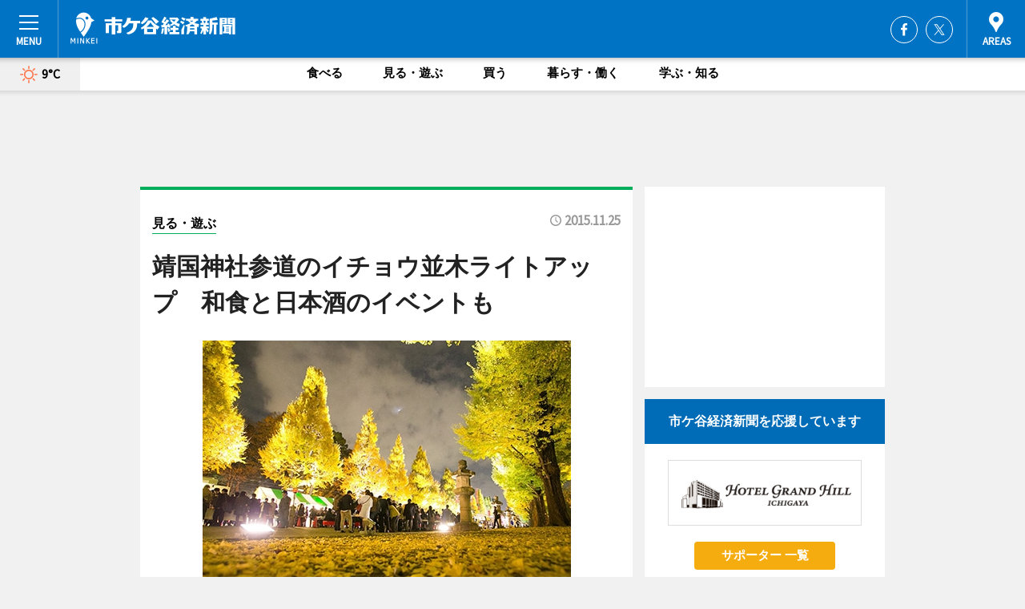

--- FILE ---
content_type: text/html; charset=utf-8
request_url: https://ichigaya.keizai.biz/headline/2276/
body_size: 65090
content:
<!DOCTYPE HTML>
<html>
<head>
<meta http-equiv="Content-Type" content="text/html; charset=utf-8">
<meta name="viewport" content="width=device-width,initial-scale=1,minimum-scale=1,maximum-scale=1,user-scalable=no">
<title>靖国神社参道のイチョウ並木ライトアップ　和食と日本酒のイベントも - 市ケ谷経済新聞</title>

<meta name="keywords" content="市ケ谷,カルチャー,ニュース,経済,情報">
<meta name="description" content="靖国神社（千代田区九段北3）では11月24日から12日間、｢イチョウのライトアップ｣を行っている。">
<meta property="fb:app_id" content="160522327446433">
<meta property="fb:admins" content="100001334499453">
<meta property="og:site_name" content="市ケ谷経済新聞">
<meta property="og:locale" content="ja_JP">
<meta property="og:type" content="article">
<meta name="twitter:card" content="summary_large_image">
<meta name="twitter:site" content="@minkei">
<meta property="og:title" content="靖国神社参道のイチョウ並木ライトアップ　和食と日本酒のイベントも">
<meta name="twitter:title" content="靖国神社参道のイチョウ並木ライトアップ　和食と日本酒のイベントも">
<link rel="canonical" href="https://ichigaya.keizai.biz/headline/2276/">
<meta property="og:url" content="https://ichigaya.keizai.biz/headline/2276/">
<meta name="twitter:url" content="https://ichigaya.keizai.biz/headline/2276/">
<meta property="og:description" content="靖国神社（千代田区九段北3）では11月24日から12日間、｢イチョウのライトアップ｣を行っている。">
<meta name="twitter:description" content="靖国神社（千代田区九段北3）では11月24日から12日間、｢イチョウのライトアップ｣を行っている。">
<meta property="og:image" content="https://images.keizai.biz/ichigaya_keizai/headline/1448423434_photo.jpg">
<meta name="twitter:image" content="https://images.keizai.biz/ichigaya_keizai/headline/1448423434_photo.jpg">
<link href="https://images.keizai.biz/favicon.ico" rel="shortcut icon">
<link href="https://ex.keizai.biz/common.8.3.0/css.1.0.6/common.min.css?1769753181" rel="stylesheet" type="text/css">
<link href="https://ex.keizai.biz/common.8.3.0/css.1.0.6/single.min.css?1769753181" rel="stylesheet" type="text/css">
<link href="https://ichigaya.keizai.biz/css/style.css" rel="stylesheet" type="text/css">
<link href="https://ex.keizai.biz/common.8.3.0/css.1.0.6/all.min.css" rel="stylesheet" type="text/css">
<link href="https://fonts.googleapis.com/css?family=Source+Sans+Pro" rel="stylesheet">
<link href="https://cdn.jsdelivr.net/npm/yakuhanjp@3.0.0/dist/css/yakuhanjp.min.css" rel=”preload” as="stylesheet" type="text/css">
<link href="https://ex.keizai.biz/common.8.3.0/css.1.0.6/print.min.css" media="print" rel="stylesheet" type="text/css">
<script>
var microadCompass = microadCompass || {};
microadCompass.queue = microadCompass.queue || [];
</script>
<script charset="UTF-8" src="//j.microad.net/js/compass.js" onload="new microadCompass.AdInitializer().initialize();" async></script>
<script type="text/javascript">
var PWT={};
var pbjs = pbjs || {};
pbjs.que = pbjs.que || [];
var googletag = googletag || {};
googletag.cmd = googletag.cmd || [];
var gptRan = false;
PWT.jsLoaded = function(){
    if(!location.hostname.match(/proxypy.org|printwhatyoulike.com/)){
        loadGPT();
    }
};
var loadGPT = function(){
    if (!gptRan) {
        gptRan = true;
        var gads = document.createElement('script');
        var useSSL = 'https:' == document.location.protocol;
        gads.src = (useSSL ? 'https:' : 'http:') + '//securepubads.g.doubleclick.net/tag/js/gpt.js';
        gads.async = true;
        var node = document.getElementsByTagName('script')[0];
        node.parentNode.insertBefore(gads, node);
        var pbjsEl = document.createElement("script");
        pbjsEl.type = "text/javascript";
        pbjsEl.src = "https://anymind360.com/js/2131/ats.js";
        var pbjsTargetEl = document.getElementsByTagName("head")[0];
        pbjsTargetEl.insertBefore(pbjsEl, pbjsTargetEl.firstChild);
    }
};
setTimeout(loadGPT, 500);
</script>
<script type="text/javascript">
(function() {
var purl = window.location.href;
var url = '//ads.pubmatic.com/AdServer/js/pwt/157255/3019';
var profileVersionId = '';
if(purl.indexOf('pwtv=')>0){
    var regexp = /pwtv=(.*?)(&|$)/g;
    var matches = regexp.exec(purl);
    if(matches.length >= 2 && matches[1].length > 0){
    profileVersionId = '/'+matches[1];
    }
}
var wtads = document.createElement('script');
wtads.async = true;
wtads.type = 'text/javascript';
wtads.src = url+profileVersionId+'/pwt.js';
var node = document.getElementsByTagName('script')[0];
node.parentNode.insertBefore(wtads, node);
})();
</script>
<script>
window.gamProcessed = false;
window.gamFailSafeTimeout = 5e3;
window.reqGam = function () {
    if (!window.gamProcessed) {
        window.gamProcessed = true;
        googletag.cmd.push(function () {
            googletag.pubads().refresh();
        });
    }
};
setTimeout(function () {
    window.reqGam();
}, window.gamFailSafeTimeout);
var googletag = googletag || {};
googletag.cmd = googletag.cmd || [];
googletag.cmd.push(function(){
let issp = false;
let hbSlots = new Array();
let amznSlots = new Array();
const ua = window.navigator.userAgent.toLowerCase();
if (ua.indexOf('iphone') > 0 || ua.indexOf('ipod') > 0 || ua.indexOf('android') > 0 && ua.indexOf('mobile') > 0) {
    issp = true;
}
if (issp === true) {
    amznSlots.push(googletag.defineSlot('/159334285/sp_ichigaya_header_1st', [[320, 100], [320, 50]], 'div-gpt-ad-1576055139196-0').addService(googletag.pubads()));
    hbSlots.push(googletag.defineSlot('/159334285/sp_ichigaya_list_1st', [[336, 280], [300, 250], [320, 100], [320, 50], [200, 200], 'fluid'], 'div-gpt-ad-1580717788210-0').addService(googletag.pubads()));
    hbSlots.push(googletag.defineSlot('/159334285/sp_ichigaya_inarticle', ['fluid', [300, 250], [336, 280], [320, 180], [1, 1]], 'div-gpt-ad-1576055195029-0').addService(googletag.pubads()));
    hbSlots.push(googletag.defineSlot('/159334285/sp_ichigaya_footer_1st', ['fluid', [300, 250], [336, 280], [320, 100], [320, 50], [200, 200]], 'div-gpt-ad-1576055033248-0').addService(googletag.pubads()));
    hbSlots.push(googletag.defineSlot('/159334285/sp_ichigaya_footer_2nd', [[300, 250], 'fluid', [336, 280], [320, 180], [320, 100], [320, 50], [200, 200]], 'div-gpt-ad-1576037774006-0').addService(googletag.pubads()));
    hbSlots.push(googletag.defineSlot('/159334285/sp_ichigaya_footer_3rd', [[300, 250], [336, 280], [320, 100], [320, 50], [200, 200], 'fluid'], 'div-gpt-ad-1576055085577-0').addService(googletag.pubads()));
    hbSlots.push(googletag.defineSlot('/159334285/sp_ichigaya_overlay', [320, 50], 'div-gpt-ad-1584427815478-0').addService(googletag.pubads()));
    hbSlots.push(googletag.defineSlot('/159334285/sp_ichigaya_infeed_1st', ['fluid', [320, 100], [300, 100]], 'div-gpt-ad-1580370696425-0').addService(googletag.pubads()));
    hbSlots.push(googletag.defineSlot('/159334285/sp_ichigaya_infeed_2st', [[300, 100], 'fluid', [320, 100]], 'div-gpt-ad-1580370846543-0').addService(googletag.pubads()));
    hbSlots.push(googletag.defineSlot('/159334285/sp_ichigaya_infeed_3rd', [[300, 100], 'fluid', [320, 100]], 'div-gpt-ad-1580370937978-0').addService(googletag.pubads()));
} else {
    amznSlots.push(googletag.defineSlot('/159334285/pc_ichigaya_header_1st', [[728, 90], [750, 100], [970, 90]], 'div-gpt-ad-1576054393576-0').addService(googletag.pubads()));
    amznSlots.push(googletag.defineSlot('/159334285/pc_ichigaya_right_1st', ['fluid', [300, 250]], 'div-gpt-ad-1576054711791-0').addService(googletag.pubads()));
    hbSlots.push(googletag.defineSlot('/159334285/pc_ichigaya_right_2nd', ['fluid', [300, 250], [200, 200]], 'div-gpt-ad-1576054772252-0').addService(googletag.pubads()));
    hbSlots.push(googletag.defineSlot('/159334285/pc_ichigaya_inarticle', ['fluid', [300, 250], [336, 280]], 'div-gpt-ad-1576054895453-0').addService(googletag.pubads()));
    hbSlots.push(googletag.defineSlot('/159334285/pc_ichigaya_right_3rd', [[300, 250], 'fluid', [300, 600], [160, 600], [200, 200]], 'div-gpt-ad-1576054833870-0').addService(googletag.pubads()));
    amznSlots.push(googletag.defineSlot('/159334285/pc_ichigaya_left_1st', ['fluid', [300, 250]], 'div-gpt-ad-1576037145616-0'). addService(googletag.pubads()));
    hbSlots.push(googletag.defineSlot('/159334285/pc_ichigaya_infeed_1st', ['fluid'], 'div-gpt-ad-1580370696425-0').addService(googletag.pubads()));
    hbSlots.push(googletag.defineSlot('/159334285/pc_ichigaya_infeed_2st', ['fluid'], 'div-gpt-ad-1580370846543-0').addService(googletag.pubads()));
    hbSlots.push(googletag.defineSlot('/159334285/pc_ichigaya_infeed_3rd', ['fluid'], 'div-gpt-ad-1580370937978-0').addService(googletag.pubads()));
}

const interstitialSlot = googletag.defineOutOfPageSlot('/159334285/ichigaya_interstitial', googletag.enums.OutOfPageFormat.INTERSTITIAL);
if (interstitialSlot) amznSlots.push(interstitialSlot.addService(googletag.pubads()));
if (!googletag.pubads().isInitialLoadDisabled()) {
    googletag.pubads().disableInitialLoad();
}
googletag.pubads().enableSingleRequest();
googletag.pubads().collapseEmptyDivs();
googletag.enableServices();
googletag.pubads().refresh(amznSlots);
googletag.pubads().addEventListener('slotRequested', function(event) {
var elemId = event.slot.getSlotElementId();
for (var i = 0; i < hbSlots.length; i++) {
    if (hbSlots[i].getSlotElementId() == elemId) {
        window.gamProcessed = true;
    }
}
});
});
</script>
<script async src="//pagead2.googlesyndication.com/pagead/js/adsbygoogle.js"></script>
<script src="https://cdn.gmossp-sp.jp/ads/receiver.js"></script>
<script type="text/javascript">
window._taboola = window._taboola || [];
_taboola.push({article:'auto'});
! function(e, f, u, i) {
if (!document.getElementById(i)) {
e.async = 1;
e.src = u;
e.id = i;
f.parentNode.insertBefore(e, f);
}
}(document.createElement('script'),
document.getElementsByTagName('script')[0],
'//cdn.taboola.com/libtrc/minkeijapan-network/loader.js',
'tb_loader_script');
if (window.performance && typeof window.performance.mark == 'function')
{window.performance.mark('tbl_ic');}
</script>
</head>
<body>

<div id="wrap">
<div id="header">
<div class="inner">
<div id="menuBtn"><span></span></div>
<h1 class="logo"><a href="https://ichigaya.keizai.biz/">市ケ谷経済新聞</a></h1>
<div id="areasBtn"><span></span></div>
<ul class="sns">
<li class="fb"><a href="https://www.facebook.com/ichigaya.keizai.biz" target="_blank">Facebook</a></li><li class="tw"><a href="https://twitter.com/ichigayakeizai" target="_blank">Twitter</a></li></ul>
</div>
</div>
<div id="gNavi">
<div id="weather"><a href="https://ichigaya.keizai.biz/weather/"><img src="https://images.keizai.biz/img/weather/100.svg" alt=""><span>9°C</span></a></div>
<div class="link">
<ul>
<li><a href="https://ichigaya.keizai.biz/gourmet/archives/1/">食べる</a></li>
<li><a href="https://ichigaya.keizai.biz/play/archives/1/">見る・遊ぶ</a></li>
<li><a href="https://ichigaya.keizai.biz/shopping/archives/1/">買う</a></li>
<li><a href="https://ichigaya.keizai.biz/life/archives/1/">暮らす・働く</a></li>
<li><a href="https://ichigaya.keizai.biz/study/archives/1/">学ぶ・知る</a></li>
</ul>
</div>
</div>
<div id="topBnr">
<script>
const spw = 430;
const hbnr = document.createElement('div');
const cbnr = document.createElement('div');
if (screen.width <= spw) {
    hbnr.classList.add("bnrW320");
    cbnr.setAttribute('id', 'div-gpt-ad-1576055139196-0');
} else {
    hbnr.classList.add("bnrWPC");
    cbnr.setAttribute('id', 'div-gpt-ad-1576054393576-0');
}
hbnr.appendChild(cbnr);
document.currentScript.parentNode.appendChild(hbnr);
if (screen.width <= spw) {
    googletag.cmd.push(function() { googletag.display('div-gpt-ad-1576055139196-0'); });
} else {
    googletag.cmd.push(function() { googletag.display('div-gpt-ad-1576054393576-0'); });
}
</script>
</div>

<div id="container">
<div class="contents" id="topBox">
<div class="box play">
<div class="ttl">
<span class="play"><a href="https://ichigaya.keizai.biz/play/archives/1/">見る・遊ぶ</a></span>
<time>2015.11.25</time>
<h1>靖国神社参道のイチョウ並木ライトアップ　和食と日本酒のイベントも</h1>
</div>
<div class="main">
<img src="https://images.keizai.biz/ichigaya_keizai/headline/1448423434_photo.jpg" alt="6年目を迎えるイチョウのライトアップ">
<h2>6年目を迎えるイチョウのライトアップ</h2>
</div>
<script>var _puri = "https://ichigaya.keizai.biz/headline/2276/";</script>
<div class="snsArea">
<ul>
<li class="fb"><a href="https://www.facebook.com/share.php?u=https://ichigaya.keizai.biz/headline/2276/" class="popup" target="_blank"></a><span id="fb_count"><p id="fb_count_num">0</p></span></li>
<li class="tw"><a href="https://twitter.com/intent/tweet?url=https://ichigaya.keizai.biz/headline/2276/&text=靖国神社参道のイチョウ並木ライトアップ　和食と日本酒のイベントも" class="popup" target="_blank"></a></li>
<li class="line"><a href="https://line.me/R/msg/text/?%E9%9D%96%E5%9B%BD%E7%A5%9E%E7%A4%BE%E5%8F%82%E9%81%93%E3%81%AE%E3%82%A4%E3%83%81%E3%83%A7%E3%82%A6%E4%B8%A6%E6%9C%A8%E3%83%A9%E3%82%A4%E3%83%88%E3%82%A2%E3%83%83%E3%83%97%E3%80%80%E5%92%8C%E9%A3%9F%E3%81%A8%E6%97%A5%E6%9C%AC%E9%85%92%E3%81%AE%E3%82%A4%E3%83%99%E3%83%B3%E3%83%88%E3%82%82%0d%0ahttps%3A%2F%2Fichigaya.keizai.biz%2Fheadline%2F2276%2F" class="popup" target="_blank"></a></li>
<li class="htn"><a href="http://b.hatena.ne.jp/entry/https://ichigaya.keizai.biz/headline/2276/" target="_blank"></a><span id="htn_count">&nbsp;</span></li>
</ul>
</div>
<div class="txt">
<div class="img">
<p>　靖国神社（千代田区九段北3）では11月24日から12日間、｢イチョウのライトアップ｣を行っている。開催時間は日没から21時まで。入場は無料。</p>
<div class="bnr">
<script>
const _bnr = document.createElement('div');
if (screen.width <= spw) {
  _bnr.setAttribute('id', 'div-gpt-ad-1576055195029-0');
} else {
  _bnr.setAttribute('id', 'div-gpt-ad-1576054895453-0');
}
document.currentScript.parentNode.appendChild(_bnr);
if (screen.width <= spw) {
  googletag.cmd.push(function() { googletag.display('div-gpt-ad-1576055195029-0'); });
} else {
  googletag.cmd.push(function() { googletag.display('div-gpt-ad-1576054895453-0'); });
}
</script>
<span>［広告］</span></div>
<p>　2010年に始まり6年目を迎える同イベント。イチョウ並木は参道の左右に34本あり、同神社の大鳥居から本殿まで500メートル続く。</p>
<p>　初日の同24日は、イチョウのライトアップ｢点灯式｣と｢鏡開き｣を参道中央の大村益次郎銅像前で実施。｢和食の日｣を記念した切手｢和の食文化シリーズ第1集｣のお披露目や、｢ミス日本酒｣によるステージも行われた。</p>
<p>　同神社ではイベントにあわせて28日まで、和食文化と日本酒を味わう｢黄葉見SAKE（こよみさけ）2015｣も開催している。全国250種類以上の日本酒飲み比べが屋外で楽しめる。開催時間は12時～21時。チケットは2,000円。</p>
<p>　関連イベントとして、「郷土に出会う 物産コーナー」を開設。千代田区の姉妹都市・秋田県南秋田郡五城目（ごじょうめ）町の「国産ラズベリー」加工品や、大阪観光局が今年12月に創設するご当地グルメ制度で第1号に内定している「お好みたい焼き」も東京初出店する。</p>
<p>　イベント詳細は「黄葉見SAKE2015」ウェブサイトで確認できる。　</p>
</div>
</div>
<ul class="btnList article">
<li class="send"><a href="https://ichigaya.keizai.biz/mapnews/2276/">地図を見る</a></li>
</ul>
</div>
<div class="box">
<ul class="thumb related">
<li class="gourmet">
<a href="http://ichigaya.keizai.biz/headline/2262/">
<div class="img"><img src="https://images.keizai.biz/ichigaya_keizai/thumbnail/1446617514_mini.jpg" alt=""></div>
<div class="relbox">
<span>食べる</span>
<h3>靖国神社で利き酒会 一都三県150種超の日本酒・焼酎・ビールが集結（市ケ谷経済新聞）</h3>
</div>
</a>
</li>
<li class="play">
<a href="http://ichigaya.keizai.biz/headline/2238/">
<div class="img"><img src="https://images.keizai.biz/ichigaya_keizai/thumbnail/1443073724_mini.jpg" alt=""></div>
<div class="relbox">
<span>見る・遊ぶ</span>
<h3>靖国神社が「みらいとてらす」初開催へ ライトアップやプロジェクションマッピングも（市ケ谷経済新聞）</h3>
</div>
</a>
</li>
</ul>
<ul class="thumb related nb">
<li>
<a href="http://ichigaya.keizai.biz/headline/2132/">
<div class="img"><img src="https://images.keizai.biz/ichigaya_keizai/thumbnail/1429099760_mini.jpg" alt=""></div>
<div class="relbox">
<h3>「千代田のさくらまつり」、10日間で110万人超 募金額も昨年比増に（市ケ谷経済新聞）</h3>
</div>
</a>
</li>
<li class="gourmet">
<a href="http://ichigaya.keizai.biz/headline/1986/">
<div class="img"><img src="https://images.keizai.biz/ichigaya_keizai/thumbnail/1411007697_mini.jpg" alt=""></div>
<div class="relbox">
<span>食べる</span>
<h3>靖国神社で「女性限定」日本酒試飲イベント－25蔵の日本酒飲み比べ（市ケ谷経済新聞）</h3>
</div>
</a>
</li>
</ul>
<ul class="thumb related nb">
<li class="link"><div class="sdbox"><a href="http://www.yasukuni.or.jp/" target="_blank" class="win">靖国神社</a></div></li>
</ul>
<ul class="snsList">
<li>
<a href="https://twitter.com/share" class="twitter-share-button popup" data-url="https://ichigaya.keizai.biz/headline/2276/" data-text="靖国神社参道のイチョウ並木ライトアップ　和食と日本酒のイベントも" data-lang="ja"></a><script>!function(d,s,id){var js,fjs=d.getElementsByTagName(s)[0],p='https';if(!d.getElementById(id)){js=d.createElement(s);js.id=id;js.src=p+'://platform.twitter.com/widgets.js';fjs.parentNode.insertBefore(js,fjs);}}(document, 'script', 'twitter-wjs');</script>
</li>
<li>
<div id="fb-root"></div>
<script async defer crossorigin="anonymous" src="https://connect.facebook.net/ja_JP/sdk.js#xfbml=1&version=v9.0&appId=160522327446433&autoLogAppEvents=1" nonce="mlP5kZZA"></script>
<div class="fb-share-button" data-href="https://ichigaya.keizai.biz/headline/2276/" data-layout="button_count" data-size="small"><a target="_blank" href="https://www.facebook.com/sharer/sharer.php?u=https%3A%2F%2Fichigaya.keizai.biz%2Fheadline%2F2276%2F&amp;src=sdkpreparse" class="fb-xfbml-parse-ignore">シェア</a></div>
</li>
<li>
<div class="line-it-button" data-lang="ja" data-type="share-a" data-url="https://ichigaya.keizai.biz/headline/2276/" style="display: none;"></div>
<script src="https://d.line-scdn.net/r/web/social-plugin/js/thirdparty/loader.min.js" async="async" defer="defer"></script>
</li>
<li>
<a href="http://b.hatena.ne.jp/entry/" class="hatena-bookmark-button" data-hatena-bookmark-layout="basic-label-counter" data-hatena-bookmark-lang="ja" data-hatena-bookmark-height="20" title="はてなブックマークに追加"><img src="https://b.st-hatena.com/images/entry-button/button-only@2x.png" alt="はてなブックマークに追加" width="20" height="20" style="border: none;" /></a><script type="text/javascript" src="https://b.st-hatena.com/js/bookmark_button.js" charset="utf-8" async="async"></script>
</li>
</ul>
<div class="pager">
<ul>
<li class="prev"><a href="https://ichigaya.keizai.biz/headline/2275/"><span>前の記事</span></a></li><li class="next"><a href="https://ichigaya.keizai.biz/headline/2277/"><span>次の記事</span></a></li></ul>
</div>
</div>
</div>
<div class="box" style="text-align: center;">
<div id="middleBnr" class="box bnr">
<script>
if (screen.width <= spw) {
    const _cMiddleBnr = document.createElement('div');
    _cMiddleBnr.setAttribute('id', 'div-gpt-ad-1580717788210-0');
    document.currentScript.parentNode.appendChild(_cMiddleBnr);
    googletag.cmd.push(function() { googletag.display('div-gpt-ad-1580717788210-0'); });
}
</script>

</div>
</div>
<div id="info">
<div id="category">

<div class="box latestnews">
<div class="ttl"><h2>最新ニュース</h2></div>
<div class="thumbA">
<a href="https://ichigaya.keizai.biz/headline/3844/">
<div class="img">
<img src="https://images.keizai.biz/ichigaya_keizai/headline/1769571921_photo.jpg" alt="">
</div>
<span>買う</span>
<h3>四谷に書店「ヨツヤ ブックス」　出版社直営、イベント開催も</h3>
<p>四谷に書店「YOTSUYA BOOKS（ヨツヤブックス）」（新宿区四谷2）がオープンして、2月1日で3カ月がたつ。</p>
</a>
</div>
<ul class="thumbC">
<li>
<a href="https://ichigaya.keizai.biz/headline/3843/">
<div class="img">
<img src="https://images.keizai.biz/ichigaya_keizai/thumbnail/1768982769_mini.jpg" alt="">
</div>
<div class="block">
<span>食べる</span><h3>神楽坂にカフェバー「トマト」　料理とスイーツで「まちのリビング」目指す</h3>
</div>
</a>
</li>
<li>
<a href="https://ichigaya.keizai.biz/headline/3842/">
<div class="img">
<img src="https://images.keizai.biz/ichigaya_keizai/thumbnail/1768787518_mini.jpg" alt="">
</div>
<div class="block">
<span>食べる</span><h3>四谷・荒木町にすし店「乙巳」　瀬戸内の食材使いおまかせ提供</h3>
</div>
</a>
</li>
<li>
<a href="https://ichigaya.keizai.biz/headline/3841/">
<div class="img">
<img src="https://images.keizai.biz/ichigaya_keizai/thumbnail/1768372963_mini.jpg" alt="">
</div>
<div class="block">
<span>食べる</span><h3>荒木町の青森PR居酒屋「りんごの花」が15周年　節目の企画も</h3>
</div>
</a>
</li>
<li>
<a href="https://ichigaya.keizai.biz/headline/3840/">
<div class="img">
<img src="https://images.keizai.biz/ichigaya_keizai/thumbnail/1768130853_mini.jpg" alt="">
</div>
<div class="block">
<span>食べる</span><h3>九段下に創作料理店「セト」　20代店主がジャンルレスな料理を探求</h3>
</div>
</a>
</li>
<li>
<a href="https://ichigaya.keizai.biz/headline/3839/">
<div class="img">
<img src="https://images.keizai.biz/ichigaya_keizai/thumbnail/1767790156_mini.jpg" alt="">
</div>
<div class="block">
<span>食べる</span><h3>ホテルメトロポリタン エドモントに「フォーグレイン」　14年ぶりにフレンチ復活</h3>
</div>
</a>
</li>
<li id="_ads">
<div id='div-gpt-ad-1580370696425-0'>
<script>
googletag.cmd.push(function() { googletag.display('div-gpt-ad-1580370696425-0'); });
</script>
</div>
</li>

</ul>
<div class="more"><a href="https://ichigaya.keizai.biz/headline/archives/1/"><span>もっと見る</span></a></div>
</div>
<div class="box">
<div id="taboola-below-article-thumbnails"></div>
<script type="text/javascript">
window._taboola = window._taboola || [];
_taboola.push({
mode: 'thumbnails-a',
container: 'taboola-below-article-thumbnails',
placement: 'Below Article Thumbnails',
target_type: 'mix'
});
</script>
</div>
<div class="box study">
<div class="ttl"><h2>学ぶ・知る</h2></div>
<div class="thumbA">
<a href="https://ichigaya.keizai.biz/headline/3844/">
<div class="img"><img class="lazy" src="https://images.keizai.biz/img/extras/noimage.png" data-src="https://images.keizai.biz/ichigaya_keizai/headline/1769571921_photo.jpg" alt=""></div>
<span>学ぶ・知る</span>
<h3>四谷に書店「ヨツヤ ブックス」　出版社直営、イベント開催も</h3>
<p>四谷に書店「YOTSUYA BOOKS（ヨツヤブックス）」（新宿区四谷2）がオープンして、2月1日で3カ月がたつ。</p>
</a>
</div>
<ul class="thumbC">
<li>
<a href="https://ichigaya.keizai.biz/headline/3824/">
<div class="img"><img class="lazy" src="https://images.keizai.biz/img/extras/noimage.png" data-src="https://images.keizai.biz/ichigaya_keizai/headline/1763720525.jpg" alt=""></div>
<div class="block">
<span>学ぶ・知る</span>
<h3>タワー飯田橋通りで初の地域共創イベント　広場などの公共空間活用</h3>
</div>
</a>
</li>
<li>
<a href="https://ichigaya.keizai.biz/headline/3816/">
<div class="img"><img class="lazy" src="https://images.keizai.biz/img/extras/noimage.png" data-src="https://images.keizai.biz/ichigaya_keizai/headline/1761900212.jpg" alt=""></div>
<div class="block">
<span>学ぶ・知る</span>
<h3>飯田橋で初の「千代田区小学生駅伝大会」　既存の小・中学生大会を刷新</h3>
</div>
</a>
</li>
<li>
<a href="https://ichigaya.keizai.biz/headline/3814/">
<div class="img"><img class="lazy" src="https://images.keizai.biz/img/extras/noimage.png" data-src="https://images.keizai.biz/ichigaya_keizai/headline/1761395238.jpg" alt=""></div>
<div class="block">
<span>学ぶ・知る</span>
<h3>神楽坂に和紅茶専門店「カグワ」　全国の和紅茶を飲み比べ</h3>
</div>
</a>
</li>
<li id="_ads15">
<div id='div-gpt-ad-1580370846543-0'>
<script>
googletag.cmd.push(function() { googletag.display('div-gpt-ad-1580370846543-0'); });
</script>
</div>
</li>

</ul>
<div class="more"><a href="https://ichigaya.keizai.biz/study/archives/1/"><span>もっと見る</span></a></div>
</div>
<script>
if (screen.width <= spw) {
    const _bnr = document.createElement('div');
    const _cbnr = document.createElement('div');
    _bnr.classList.add('box', 'oauth', 'sp');
    _cbnr.setAttribute('id', 'div-gpt-ad-1580370696425-0');
    _bnr.appendChild(_cbnr);
    document.currentScript.parentNode.appendChild(_bnr);
    googletag.cmd.push(function() { googletag.display('div-gpt-ad-1580370696425-0'); });
}
</script>
<div class="box life">
<div class="ttl"><h2>暮らす・働く</h2></div>
<div class="thumbA">
<a href="https://ichigaya.keizai.biz/headline/3844/">
<div class="img"><img class="lazy" src="https://images.keizai.biz/img/extras/noimage.png" data-src="https://images.keizai.biz/ichigaya_keizai/headline/1769571921_photo.jpg" alt=""></div>
<span>暮らす・働く</span>
<h3>四谷に書店「ヨツヤ ブックス」　出版社直営、イベント開催も</h3>
<p>四谷に書店「YOTSUYA BOOKS（ヨツヤブックス）」（新宿区四谷2）がオープンして、2月1日で3カ月がたつ。</p>
</a>
</div>
<ul class="thumbC">
<li>
<a href="https://ichigaya.keizai.biz/headline/3833/">
<div class="img"><img class="lazy" src="https://images.keizai.biz/img/extras/noimage.png" data-src="https://images.keizai.biz/ichigaya_keizai/headline/1765947930.jpg" alt=""></div>
<div class="block">
<span>暮らす・働く</span>
<h3>高松発のバッグブランド「カワニシカバン」、神楽坂に初の常設店舗</h3>
</div>
</a>
</li>
<li>
<a href="https://ichigaya.keizai.biz/headline/3831/">
<div class="img"><img class="lazy" src="https://images.keizai.biz/img/extras/noimage.png" data-src="https://images.keizai.biz/ichigaya_keizai/headline/1765468592.jpg" alt=""></div>
<div class="block">
<span>暮らす・働く</span>
<h3>市経・年間PV1位は神楽坂の生ドーナツ専門店「ウィーラブ ドーナツ」</h3>
</div>
</a>
</li>
<li>
<a href="https://ichigaya.keizai.biz/headline/3824/">
<div class="img"><img class="lazy" src="https://images.keizai.biz/img/extras/noimage.png" data-src="https://images.keizai.biz/ichigaya_keizai/headline/1763720525.jpg" alt=""></div>
<div class="block">
<span>暮らす・働く</span>
<h3>タワー飯田橋通りで初の地域共創イベント　広場などの公共空間活用</h3>
</div>
</a>
</li>
<li id="_ads25">
<div id='div-gpt-ad-1580370937978-0'>
<script>
googletag.cmd.push(function() { googletag.display('div-gpt-ad-1580370937978-0'); });
</script>
</div>
</li>

</ul>
<div class="more"><a href="https://ichigaya.keizai.biz/life/archives/1/"><span>もっと見る</span></a></div>
</div>
<script>
if (screen.width <= spw) {
    const _bnr = document.createElement('div');
    const _cbnr = document.createElement('div');
    _bnr.classList.add('rb', 'sp');
    _cbnr.setAttribute('id', 'div-gpt-ad-1576037774006-0');
    _bnr.appendChild(_cbnr);
    document.currentScript.parentNode.appendChild(_bnr);
    googletag.cmd.push(function() { googletag.display('div-gpt-ad-1576037774006-0'); });
}
</script>
<div class="box shopping">
<div class="ttl"><h2>買う</h2></div>
<div class="thumbA">
<a href="https://ichigaya.keizai.biz/headline/3844/">
<div class="img"><img class="lazy" src="https://images.keizai.biz/img/extras/noimage.png" data-src="https://images.keizai.biz/ichigaya_keizai/headline/1769571921_photo.jpg" alt=""></div>
<span>買う</span>
<h3>四谷に書店「ヨツヤ ブックス」　出版社直営、イベント開催も</h3>
<p>四谷に書店「YOTSUYA BOOKS（ヨツヤブックス）」（新宿区四谷2）がオープンして、2月1日で3カ月がたつ。</p>
</a>
</div>
<ul class="thumbC">
<li>
<a href="https://ichigaya.keizai.biz/headline/3833/">
<div class="img"><img class="lazy" src="https://images.keizai.biz/img/extras/noimage.png" data-src="https://images.keizai.biz/ichigaya_keizai/headline/1765947930.jpg" alt=""></div>
<div class="block">
<span>買う</span>
<h3>高松発のバッグブランド「カワニシカバン」、神楽坂に初の常設店舗</h3>
</div>
</a>
</li>
<li>
<a href="https://ichigaya.keizai.biz/headline/3832/">
<div class="img"><img class="lazy" src="https://images.keizai.biz/img/extras/noimage.png" data-src="https://images.keizai.biz/ichigaya_keizai/headline/1765725273.jpg" alt=""></div>
<div class="block">
<span>買う</span>
<h3>神楽坂に焼き菓子店「アビカジョ・バタースタジオ」　北海道産の乳製品使う</h3>
</div>
</a>
</li>
<li>
<a href="https://ichigaya.keizai.biz/headline/3811/">
<div class="img"><img class="lazy" src="https://images.keizai.biz/img/extras/noimage.png" data-src="https://images.keizai.biz/ichigaya_keizai/headline/1760430228.jpg" alt=""></div>
<div class="block">
<span>買う</span>
<h3>四谷に抹茶ドリンクスタンド「抹茶＆」　抹茶と発酵文化を融合</h3>
</div>
</a>
</li>
<li>
<a href="https://ichigaya.keizai.biz/headline/3801/">
<div class="img"><img class="lazy" src="https://images.keizai.biz/img/extras/noimage.png" data-src="https://images.keizai.biz/ichigaya_keizai/headline/1757397626.jpg" alt=""></div>
<div class="block">
<span>買う</span>
<h3>九段南にカフェバー「成」　和の要素取り入れ、店主ゆかりの鶏飯も</h3>
</div>
</a>
</li>

</ul>
<div class="more"><a href="https://ichigaya.keizai.biz/shopping/archives/1/"><span>もっと見る</span></a></div>
</div>
<script>
if (screen.width <= spw) {
    const _bnr = document.createElement('div');
    const _cbnr = document.createElement('div');
    _bnr.classList.add('rb', 'sp', 'thd');
    _cbnr.setAttribute('id', 'div-gpt-ad-1576055085577-0');
    _bnr.appendChild(_cbnr);
    document.currentScript.parentNode.appendChild(_bnr);
    googletag.cmd.push(function() { googletag.display('div-gpt-ad-1576055085577-0'); });
}
</script>
<div class="box gourmet hdSP">
<div class="ttl"><h2>食べる</h2></div>
<div class="thumbA">
<a href="https://ichigaya.keizai.biz/headline/3843/">
<div class="img"><img class="lazy" src="https://images.keizai.biz/img/extras/noimage.png" data-src="https://images.keizai.biz/ichigaya_keizai/headline/1768982769_photo.jpg" alt=""></div>
<span>食べる</span>
<h3>神楽坂にカフェバー「トマト」　料理とスイーツで「まちのリビング」目指す</h3>
<p>カフェバー「Cafe tomato（カフェ トマト）」（新宿区矢来町、TEL 03-6265-3884）が1月5日、神楽坂にオープンした。</p>
</a>
</div>
<ul class="thumbC">
<li>
<a href="https://ichigaya.keizai.biz/headline/3842/">
<div class="img"><img class="lazy" src="https://images.keizai.biz/img/extras/noimage.png" data-src="https://images.keizai.biz/ichigaya_keizai/headline/1768787518.jpg" alt=""></div>
<div class="block">
<span>食べる</span>
<h3>四谷・荒木町にすし店「乙巳」　瀬戸内の食材使いおまかせ提供</h3>
</div>
</a>
</li>
<li>
<a href="https://ichigaya.keizai.biz/headline/3841/">
<div class="img"><img class="lazy" src="https://images.keizai.biz/img/extras/noimage.png" data-src="https://images.keizai.biz/ichigaya_keizai/headline/1768372963.jpg" alt=""></div>
<div class="block">
<span>食べる</span>
<h3>荒木町の青森PR居酒屋「りんごの花」が15周年　節目の企画も</h3>
</div>
</a>
</li>
<li>
<a href="https://ichigaya.keizai.biz/headline/3840/">
<div class="img"><img class="lazy" src="https://images.keizai.biz/img/extras/noimage.png" data-src="https://images.keizai.biz/ichigaya_keizai/headline/1768130853.jpg" alt=""></div>
<div class="block">
<span>食べる</span>
<h3>九段下に創作料理店「セト」　20代店主がジャンルレスな料理を探求</h3>
</div>
</a>
</li>
<li>
<a href="https://ichigaya.keizai.biz/headline/3839/">
<div class="img"><img class="lazy" src="https://images.keizai.biz/img/extras/noimage.png" data-src="https://images.keizai.biz/ichigaya_keizai/headline/1767790156.jpg" alt=""></div>
<div class="block">
<span>食べる</span>
<h3>ホテルメトロポリタン エドモントに「フォーグレイン」　14年ぶりにフレンチ復活</h3>
</div>
</a>
</li>

</ul>
<div class="more"><a href="https://ichigaya.keizai.biz/gourmet/archives/1/"><span>もっと見る</span></a></div>
</div>
<div class="box play hdSP">
<div class="ttl"><h2>見る・遊ぶ</h2></div>
<div class="thumbA">
<a href="https://ichigaya.keizai.biz/headline/3824/">
<div class="img"><img class="lazy" src="https://images.keizai.biz/img/extras/noimage.png" data-src="https://images.keizai.biz/ichigaya_keizai/headline/1763720525_photo.jpg" alt=""></div>
<span>見る・遊ぶ</span>
<h3>タワー飯田橋通りで初の地域共創イベント　広場などの公共空間活用</h3>
<p>飯田橋エリアで11月21日、「タワー飯田橋通りウォーカブルプロジェクト」が開催された。</p>
</a>
</div>
<ul class="thumbC">
<li>
<a href="https://ichigaya.keizai.biz/headline/3817/">
<div class="img"><img class="lazy" src="https://images.keizai.biz/img/extras/noimage.png" data-src="https://images.keizai.biz/ichigaya_keizai/headline/1762309770.jpg" alt=""></div>
<div class="block">
<span>見る・遊ぶ</span>
<h3>神楽坂に生ドーナツ専門店「ウィーラブ ドーナツ」　都内2号店、国内産小麦使う</h3>
</div>
</a>
</li>
<li>
<a href="https://ichigaya.keizai.biz/headline/3818/">
<div class="img"><img class="lazy" src="https://images.keizai.biz/img/extras/noimage.png" data-src="https://images.keizai.biz/ichigaya_keizai/headline/1762419055.jpg" alt=""></div>
<div class="block">
<span>見る・遊ぶ</span>
<h3>牛込神楽坂にタコス料理店「タコフェリス」　本場の味に加えオリジナルも</h3>
</div>
</a>
</li>
<li>
<a href="https://ichigaya.keizai.biz/headline/3815/">
<div class="img"><img class="lazy" src="https://images.keizai.biz/img/extras/noimage.png" data-src="https://images.keizai.biz/ichigaya_keizai/headline/1761634642.jpg" alt=""></div>
<div class="block">
<span>見る・遊ぶ</span>
<h3>筑土テラスで地域交流イベント「バザー＆マルシェ」</h3>
</div>
</a>
</li>
<li>
<a href="https://ichigaya.keizai.biz/headline/3810/">
<div class="img"><img class="lazy" src="https://images.keizai.biz/img/extras/noimage.png" data-src="https://images.keizai.biz/ichigaya_keizai/headline/1759901112.jpg" alt=""></div>
<div class="block">
<span>見る・遊ぶ</span>
<h3>大妻女子大で「大妻祭」　和紙ワークショップや子ども服交換会も</h3>
</div>
</a>
</li>
</ul>
<div class="more"><a href="https://ichigaya.keizai.biz/play/archives/1/"><span>もっと見る</span></a></div>
</div>
</div>
<div id="sideCategory">
<div class="side">
<div class="box news">
<div class="ttl"><h3>みん経トピックス</h3></div>
<ul>
<li><a href="http://morioka.keizai.biz/headline/4446/"><h4>盛岡で祈りの灯火の準備進む　経験や思いを未来へつなげて</h4><small>盛岡経済新聞</small></a></li>
<li><a href="http://iida.keizai.biz/headline/1575/"><h4>飯田・龍江小で「市田柿」の食育事業　飯田下伊那の特産について学ぶ</h4><small>飯田経済新聞</small></a></li>
<li><a href="http://tottori.keizai.biz/headline/359/"><h4>鳥取・わらべ館で「鉄道の世界へようこそ」　車両解説や各種体験も</h4><small>鳥取経済新聞</small></a></li>
<li><a href="http://daisen.keizai.biz/headline/269/"><h4>大曲に「ユナイテッドグリル」　キッチンカー事故を乗り越え初の実店舗</h4><small>大仙経済新聞</small></a></li>
<li><a href="http://osakabay.keizai.biz/headline/1429/"><h4>大阪エヴェッサが強豪・アルバルク東京相手にホーム戦　悔しくも連敗</h4><small>大阪ベイ経済新聞</small></a></li>
</ul>
</div>
<div class="box news release_list">
<div class="ttl"><h3>プレスリリース</h3></div>
<ul>
<li>
<a href="https://ichigaya.keizai.biz/release/527253/">
<h3>和のエッセンスを効かせたいちごたっぷりの桃色スイーツが勢揃い！『春爛漫いちごスイーツパレット』新登場</h3>
</a>
</li>
<li>
<a href="https://ichigaya.keizai.biz/release/527258/">
<h3>農業・観光・企業変革から地方経済成長を目指す「株式会社SHONAI」へリード投資家として5億円出資</h3>
</a>
</li>
<li>
<a href="https://ichigaya.keizai.biz/release/527257/">
<h3>宇宙衛星データ活用へ「チームSpace Data Lab」を結成。「自治体のための衛星データ活用・はじめの一歩セミナー」開催決定</h3>
</a>
</li>
</ul>
<div class="more"><a href="https://ichigaya.keizai.biz/release/archives/1/"><span>もっと見る</span></a></div>
</div>

<script>
if (screen.width > spw) {
    const _middleBnr = document.createElement('div');
    const _cMiddleBnr = document.createElement('div');
    _middleBnr.classList.add('box', 'rec');
    _cMiddleBnr.setAttribute('id', 'div-gpt-ad-1576037145616-0');
    _middleBnr.appendChild(_cMiddleBnr);
    document.currentScript.parentNode.appendChild(_middleBnr);
    googletag.cmd.push(function() { googletag.display('div-gpt-ad-1576037145616-0'); });
}
</script>
<script async src="https://yads.c.yimg.jp/js/yads-async.js"></script>
<div class="box yads">
<div id="yad"></div>
<script>
window.YJ_YADS = window.YJ_YADS || { tasks: [] };
if (screen.width <= 750) {
    _yads_ad_ds = '46046_265960';
} else {
    _yads_ad_ds = '12295_268899';
}
window.YJ_YADS.tasks.push({
    yads_ad_ds : _yads_ad_ds,
    yads_parent_element : 'yad'
});
</script>
</div>
</div>
</div>
</div>
<div id="side">
<div class="side top">

<script>
const _recBnr = document.createElement('div');
if (screen.width > spw) {
    const _recCbnr = document.createElement('div');
    _recBnr.setAttribute('id', 'recBanner');
    _recBnr.classList.add('box');
    _recBnr.style.marginTop = '0';
    _recBnr.style.height = '250px';
    _recCbnr.style.height = '250px';
    _recCbnr.setAttribute('id', 'div-gpt-ad-1576054711791-0');
    _recBnr.appendChild(_recCbnr);
    document.currentScript.parentNode.appendChild(_recBnr);
    googletag.cmd.push(function() { googletag.display('div-gpt-ad-1576054711791-0'); });
} else {
    _recBnr.style.marginTop = '-15px';
    document.currentScript.parentNode.appendChild(_recBnr);
}
</script>
<div class="box tab">
<div id="sponsorsLink">
<h4>市ケ谷経済新聞を応援しています</h4>
<a href="https://www.ghi.gr.jp/?utm_source=news&utm_medium=display&utm_campaign=1&utm_content=ichigayanews202306" target="_blank">
<img src="https://ichigaya.keizai.biz/img/supporters/ghi.jpg">
</a>
<ul class="btnList">
<li class="send"><button onclick="location.href='https://ichigaya.keizai.biz/supporters.html'">サポーター 一覧</button></li>
</ul>
</div>
</div>


<div class="box thumb company">
<ul>
<li>
<a href="https://moguharu.jp/" target="_blank"><div class="img"><img src="https://ichigaya.keizai.biz/img/banners/1733915416.jpg" width="80" height="80" alt="">
</div>
<div class="sdbox">
<h4>モグハルオフィシャル<br />
▼▼▼みてね~▼▼▼<br />
 ＼ 公式Webサイト ／</h4>
</div>
</a>
</li>
</ul>
</div>



<div class="box partner">
<a href="https://www.jrc.or.jp/contribute/help/20240104/" target="_blank"><img src="https://images.keizai.biz/img/banners/2024_noto_banner.png" width="300" height="55" alt="離れていても、できること。">
</a>
</div>

<div class="box thumb rank">
<div class="ttl"><h3>アクセスランキング</h3></div>
<ul>
<li class="shopping">
<a href="https://ichigaya.keizai.biz/headline/3844/">
<div class="img"><img src="https://images.keizai.biz/ichigaya_keizai/headline/1769571921.jpg" alt=""></div>
<div class="sdbox">
<h4>四谷に書店「ヨツヤ ブックス」　出版社直営、イベント開催も</h4>
</div>
</a>
</li>
<li class="gourmet">
<a href="https://ichigaya.keizai.biz/headline/3017/">
<div class="img"><img src="https://images.keizai.biz/ichigaya_keizai/headline/1599211486.jpg" alt=""></div>
<div class="sdbox">
<h4>神楽坂・まるフェにタコスバー「タコファントム」　9月のみ日曜限定営業</h4>
</div>
</a>
</li>
<li class="gourmet">
<a href="https://ichigaya.keizai.biz/headline/3843/">
<div class="img"><img src="https://images.keizai.biz/ichigaya_keizai/headline/1768982769.jpg" alt=""></div>
<div class="sdbox">
<h4>神楽坂にカフェバー「トマト」　料理とスイーツで「まちのリビング」目指す</h4>
</div>
</a>
</li>
<li class="gourmet">
<a href="https://ichigaya.keizai.biz/headline/3064/">
<div class="img"><img src="https://images.keizai.biz/ichigaya_keizai/headline/1608256757.jpg" alt=""></div>
<div class="sdbox">
<h4>神楽坂に「炊き肉名人 和牛まる」　炊き肉料理広めたい</h4>
</div>
</a>
</li>
<li class="play">
<a href="https://ichigaya.keizai.biz/headline/3076/">
<div class="img"><img src="https://images.keizai.biz/ichigaya_keizai/headline/1610678097.jpg" alt=""></div>
<div class="sdbox">
<h4>まち歩き案内板「神楽坂楽々散歩」刷新　退色状態から役目復活</h4>
</div>
</a>
</li>
</ul>
<div class="more"><a href="https://ichigaya.keizai.biz/access/"><span>もっと見る</span></a></div>
</div>
<script>
if (screen.width <= spw) {
    const _bnr = document.createElement('div');
    const _cbnr = document.createElement('div');
    _bnr.classList.add('box', 'oauth', 'sp');
    _cbnr.setAttribute('id', 'div-gpt-ad-1576055033248-0');
    _bnr.appendChild(_cbnr);
    document.currentScript.parentNode.appendChild(_bnr);
    googletag.cmd.push(function() { googletag.display('div-gpt-ad-1576055033248-0'); });
}
</script>
<div class="box thumb photo">
<div class="ttl"><h3>フォトフラッシュ</h3></div>
<div class="thumbPhoto">
<a href="https://ichigaya.keizai.biz/photoflash/5534/">
<div class="img"><img src="https://images.keizai.biz/ichigaya_keizai/photonews/1769572119_b.jpg" alt=""></div>
<div class="txt"><p>「YOTSUYA BOOKS」外観</p></div>
</a>
</div>
<ul>
<li>
<a href="https://ichigaya.keizai.biz/photoflash/5533/">
<div class="img"><img src="https://images.keizai.biz/ichigaya_keizai/photonews/1769572085.jpg" alt=""></div>
<div class="sdbox">
<h4>「YOTSUYA BOOKS」イベントの様子</h4>
</div>
</a>
</li>
<li>
<a href="https://ichigaya.keizai.biz/photoflash/5532/">
<div class="img"><img src="https://images.keizai.biz/ichigaya_keizai/photonews/1769572046.jpg" alt=""></div>
<div class="sdbox">
<h4>「YOTSUYA BOOKS」の取りそろえる本</h4>
</div>
</a>
</li>
<li>
<a href="https://ichigaya.keizai.biz/photoflash/5531/">
<div class="img"><img src="https://images.keizai.biz/ichigaya_keizai/photonews/1769571913.jpg" alt=""></div>
<div class="sdbox">
<h4>「YOTSUYA BOOKS」の取りそろえる本</h4>
</div>
</a>
</li>
<li>
<a href="https://ichigaya.keizai.biz/photoflash/5530/">
<div class="img"><img src="https://images.keizai.biz/ichigaya_keizai/photonews/1768982889.jpg" alt=""></div>
<div class="sdbox">
<h4>「Cafe tomato」外観</h4>
</div>
</a>
</li>
</ul>
<div class="more"><a href="https://ichigaya.keizai.biz/photoflash/archives/1/"><span>もっと見る</span></a></div>
</div>
<script>
if (screen.width > spw) {
    const _bnr = document.createElement('div');
    const _cbnr = document.createElement('div');
    _bnr.classList.add('box', 'oauth');
    _cbnr.setAttribute('id', 'div-gpt-ad-1576054772252-0');
    _bnr.appendChild(_cbnr);
    document.currentScript.parentNode.appendChild(_bnr);
    googletag.cmd.push(function() { googletag.display('div-gpt-ad-1576054772252-0'); });
}
</script>
<div class="box thumb world">
<div class="ttl"><h3>ワールドフォトニュース</h3></div>
<div class="thumbPhoto">
<a href="https://ichigaya.keizai.biz/gpnews/1675316/">
<div class="img"><img src="https://images.keizai.biz/img/gp/m0089255398.jpg" alt=""></div>
<div class="txt"><p>プロゴルファー葭葉ルミが一日署長</p></div>
</a>
</div>
<ul>
<li>
<a href="https://ichigaya.keizai.biz/gpnews/1675314/">
<div class="img"><img src="https://images.keizai.biz/img/gp/s0089251165.jpg" alt=""></div>
<div class="sdbox">
<h4>現場付近を調べる捜査員</h4>
</div>
</a>
</li>
<li>
<a href="https://ichigaya.keizai.biz/gpnews/1675313/">
<div class="img"><img src="https://images.keizai.biz/img/gp/s0089255033.jpg" alt=""></div>
<div class="sdbox">
<h4>スターアライアンス、日赤に寄付</h4>
</div>
</a>
</li>
<li>
<a href="https://ichigaya.keizai.biz/gpnews/1675312/">
<div class="img"><img src="https://images.keizai.biz/img/gp/s0089254952.jpg" alt=""></div>
<div class="sdbox">
<h4>あいさつする筒井経団連会長</h4>
</div>
</a>
</li>
<li>
<a href="https://ichigaya.keizai.biz/gpnews/1675287/">
<div class="img"><img src="https://images.keizai.biz/img/gp/s0089254903.jpg" alt=""></div>
<div class="sdbox">
<h4>松山、２打差の３位発進　米男子ゴルフ</h4>
</div>
</a>
</li>
</ul>
<div class="more"><a href="https://ichigaya.keizai.biz/gpnews/archives/1/"><span>もっと見る</span></a></div>
</div>
</div>
<script>
if (screen.width > spw) {
    const _bnr = document.createElement('div');
    const _cbnr = document.createElement('div');
    _bnr.classList.add('rb');
    _cbnr.setAttribute('id', 'div-gpt-ad-1576054833870-0');
    _bnr.appendChild(_cbnr);
    document.currentScript.parentNode.appendChild(_bnr);
    googletag.cmd.push(function() { googletag.display('div-gpt-ad-1576054833870-0'); });
}
</script>
</div>
</div>
</div>
<div id="areas">
<div class="bg"></div>
<div class="inner">
<div class="hLogo"><a href="https://minkei.net/">みんなの経済新聞ネットワーク</a></div>
<div class="over">
<div class="box">
<div class="ttl">エリア一覧</div>
<div class="btn">北海道・東北</div>
<ul class="list">
<li><a href="https://kitami.keizai.biz/">北見</a></li>
<li><a href="https://asahikawa.keizai.biz/">旭川</a></li>
<li><a href="https://otaru.keizai.biz/">小樽</a></li>
<li><a href="https://sapporo.keizai.biz/">札幌</a></li>
<li><a href="https://hakodate.keizai.biz/">函館</a></li>
<li><a href="https://aomori.keizai.biz/">青森</a></li>
<li><a href="https://hirosaki.keizai.biz/">弘前</a></li>
<li><a href="https://hachinohe.keizai.biz/">八戸</a></li>
<li><a href="https://morioka.keizai.biz/">盛岡</a></li>
<li><a href="https://sendai.keizai.biz/">仙台</a></li>
<li><a href="https://akita.keizai.biz/">秋田</a></li>
<li><a href="https://yokote.keizai.biz/">横手</a></li>
<li><a href="https://daisen.keizai.biz/">大仙</a></li>
<li><a href="https://fukushima.keizai.biz/">福島</a></li>
</ul>
<div class="btn">関東</div>
<ul class="list">
<li><a href="https://mito.keizai.biz/">水戸</a></li>
<li><a href="https://tsukuba.keizai.biz/">つくば</a></li>
<li><a href="https://ashikaga.keizai.biz/">足利</a></li>
<li><a href="https://utsunomiya.keizai.biz/">宇都宮</a></li>
<li><a href="https://takasaki.keizai.biz/">高崎前橋</a></li>
<li><a href="https://chichibu.keizai.biz/">秩父</a></li>
<li><a href="https://honjo.keizai.biz/">本庄</a></li>
<li><a href="https://kumagaya.keizai.biz/">熊谷</a></li>
<li><a href="https://kawagoe.keizai.biz/">川越</a></li>
<li><a href="https://sayama.keizai.biz/">狭山</a></li>
<li><a href="https://omiya.keizai.biz/">大宮</a></li>
<li><a href="https://urawa.keizai.biz/">浦和</a></li>
<li><a href="https://kawaguchi.keizai.biz/">川口</a></li>
<li><a href="https://kasukabe.keizai.biz/">春日部</a></li>
<li><a href="https://matsudo.keizai.biz/">松戸</a></li>
<li><a href="https://urayasu.keizai.biz/">浦安</a></li>
<li><a href="https://funabashi.keizai.biz/">船橋</a></li>
<li><a href="https://narashino.keizai.biz/">習志野</a></li>
<li><a href="https://chiba.keizai.biz/">千葉</a></li>
<li><a href="https://sotobo.keizai.biz/">外房</a></li>
<li><a href="https://kujukuri.keizai.biz/">九十九里</a></li>
<li><a href="https://machida.keizai.biz/">相模原</a></li>
<li><a href="https://kohoku.keizai.biz/">港北</a></li>
<li><a href="https://www.hamakei.com/">ヨコハマ</a></li>
<li><a href="https://yokosuka.keizai.biz/">横須賀</a></li>
<li><a href="https://zushi-hayama.keizai.biz/">逗子葉山</a></li>
<li><a href="https://kamakura.keizai.biz/">鎌倉</a></li>
<li><a href="https://shonan.keizai.biz/">湘南</a></li>
<li><a href="https://odawara-hakone.keizai.biz/">小田原箱根</a></li>
</ul>
<div class="btn">東京23区</div>
<ul class="list">
<li><a href="https://adachi.keizai.biz/">北千住</a></li>
<li><a href="https://katsushika.keizai.biz/">葛飾</a></li>
<li><a href="https://edogawa.keizai.biz/">江戸川</a></li>
<li><a href="https://koto.keizai.biz/">江東</a></li>
<li><a href="https://sumida.keizai.biz/">すみだ</a></li>
<li><a href="https://asakusa.keizai.biz/">浅草</a></li>
<li><a href="https://bunkyo.keizai.biz/">文京</a></li>
<li><a href="https://akiba.keizai.biz/">アキバ</a></li>
<li><a href="https://nihombashi.keizai.biz/">日本橋</a></li>
<li><a href="https://ginza.keizai.biz/">銀座</a></li>
<li><a href="https://shinbashi.keizai.biz/">新橋</a></li>
<li><a href="https://shinagawa.keizai.biz/">品川</a></li>
<li><a href="https://tokyobay.keizai.biz/">東京ベイ</a></li>
<li><a href="https://roppongi.keizai.biz/">六本木</a></li>
<li><a href="https://akasaka.keizai.biz/">赤坂</a></li>
<li><a href="https://ichigaya.keizai.biz/">市ケ谷</a></li>
<li><a href="https://ikebukuro.keizai.biz/">池袋</a></li>
<li><a href="https://akabane.keizai.biz/">赤羽</a></li>
<li><a href="https://itabashi.keizai.biz/">板橋</a></li>
<li><a href="https://nerima.keizai.biz/">練馬</a></li>
<li><a href="https://takadanobaba.keizai.biz/">高田馬場</a></li>
<li><a href="https://shinjuku.keizai.biz/">新宿</a></li>
<li><a href="https://nakano.keizai.biz/">中野</a></li>
<li><a href="https://koenji.keizai.biz/">高円寺</a></li>
<li><a href="https://kyodo.keizai.biz/">経堂</a></li>
<li><a href="https://shimokita.keizai.biz/">下北沢</a></li>
<li><a href="https://sancha.keizai.biz/">三軒茶屋</a></li>
<li><a href="https://nikotama.keizai.biz/">二子玉川</a></li>
<li><a href="https://jiyugaoka.keizai.biz/">自由が丘</a></li>
<li><a href="https://www.shibukei.com/">シブヤ</a></li>
</ul>
<div class="btn">東京・多摩</div>
<ul class="list">
<li><a href="https://kichijoji.keizai.biz/">吉祥寺</a></li>
<li><a href="https://chofu.keizai.biz/">調布</a></li>
<li><a href="https://tachikawa.keizai.biz/">立川</a></li>
<li><a href="https://hachioji.keizai.biz/">八王子</a></li>
<li><a href="https://machida.keizai.biz/">町田</a></li>
<li><a href="https://nishitama.keizai.biz/">西多摩</a></li>
</ul>
<div class="btn">中部</div>
<ul class="list">
<li><a href="https://kanazawa.keizai.biz/">金沢</a></li>
<li><a href="https://fukui.keizai.biz/">福井</a></li>
<li><a href="https://kofu.keizai.biz/">甲府</a></li>
<li><a href="https://karuizawa.keizai.biz/">軽井沢</a></li>
<li><a href="https://matsumoto.keizai.biz/">松本</a></li>
<li><a href="https://ina.keizai.biz/">伊那</a></li>
<li><a href="https://iida.keizai.biz/">飯田</a></li>
<li><a href="https://mtfuji.keizai.biz/">富士山</a></li>
<li><a href="https://atami.keizai.biz/">熱海</a></li>
<li><a href="https://shimoda.keizai.biz/">伊豆下田</a></li>
<li><a href="https://izu.keizai.biz/">沼津</a></li>
<li><a href="https://hamamatsu.keizai.biz/">浜松</a></li>
<li><a href="https://toyota.keizai.biz/">豊田</a></li>
<li><a href="https://sakae.keizai.biz/">サカエ</a></li>
<li><a href="https://meieki.keizai.biz/">名駅</a></li>
<li><a href="https://iseshima.keizai.biz/">伊勢志摩</a></li>
</ul>
<div class="btn">近畿</div>
<ul class="list">
<li><a href="https://nagahama.keizai.biz/">長浜</a></li>
<li><a href="https://hikone.keizai.biz/">彦根</a></li>
<li><a href="https://omihachiman.keizai.biz/">近江八幡</a></li>
<li><a href="https://biwako-otsu.keizai.biz/">びわ湖大津</a></li>
<li><a href="https://karasuma.keizai.biz/">烏丸</a></li>
<li><a href="https://kyotango.keizai.biz/">京丹後</a></li>
<li><a href="https://nara.keizai.biz/">奈良</a></li>
<li><a href="https://wakayama.keizai.biz/">和歌山</a></li>
<li><a href="https://osakabay.keizai.biz/">大阪ベイ</a></li>
<li><a href="https://higashiosaka.keizai.biz/">東大阪</a></li>
<li><a href="https://abeno.keizai.biz/">あべの</a></li>
<li><a href="https://namba.keizai.biz/">なんば</a></li>
<li><a href="https://semba.keizai.biz/">船場</a></li>
<li><a href="https://kyobashi.keizai.biz/">京橋</a></li>
<li><a href="https://umeda.keizai.biz/">梅田</a></li>
<li><a href="https://amagasaki.keizai.biz/">尼崎</a></li>
<li><a href="https://kobe.keizai.biz/">神戸</a></li>
<li><a href="https://kakogawa.keizai.biz/">加古川</a></li>
<li><a href="https://himeji.keizai.biz/">姫路</a></li>
</ul>
<div class="btn">中国・四国</div>
<ul class="list">
<li><a href="https://tottori.keizai.biz/">鳥取</a></li>
<li><a href="https://unnan.keizai.biz/">雲南</a></li>
<li><a href="https://okayama.keizai.biz/">岡山</a></li>
<li><a href="https://kurashiki.keizai.biz/">倉敷</a></li>
<li><a href="https://hiroshima.keizai.biz/">広島</a></li>
<li><a href="https://shunan.keizai.biz/">周南</a></li>
<li><a href="https://yamaguchi.keizai.biz/">山口宇部</a></li>
<li><a href="https://tokushima.keizai.biz/">徳島</a></li>
<li><a href="https://takamatsu.keizai.biz/">高松</a></li>
<li><a href="https://imabari.keizai.biz/">今治</a></li>
</ul>
<div class="btn">九州</div>
<ul class="list">
<li><a href="https://kokura.keizai.biz/">小倉</a></li>
<li><a href="https://chikuho.keizai.biz/">筑豊</a></li>
<li><a href="https://munakata.keizai.biz/">宗像</a></li>
<li><a href="https://tenjin.keizai.biz/">天神</a></li>
<li><a href="https://hakata.keizai.biz/">博多</a></li>
<li><a href="https://saga.keizai.biz/">佐賀</a></li>
<li><a href="https://nagasaki.keizai.biz/">長崎</a></li>
<li><a href="https://kumamoto.keizai.biz/">熊本</a></li>
<li><a href="https://oita.keizai.biz/">大分</a></li>
<li><a href="https://kitsuki.keizai.biz/">杵築</a></li>
<li><a href="https://miyazaki.keizai.biz/">宮崎</a></li>
<li><a href="https://hyuga.keizai.biz/">日向</a></li>
<li><a href="https://kagoshima.keizai.biz/">鹿児島</a></li>
<li><a href="https://yakushima.keizai.biz/">屋久島</a></li>
<li><a href="https://amami-minamisantou.keizai.biz/">奄美群島南三島</a></li>
<li><a href="https://yambaru.keizai.biz/">やんばる</a></li>
<li><a href="https://ishigaki.keizai.biz/">石垣</a></li>
</ul>
<div class="btn">海外</div>
<ul class="list">
<li><a href="https://taipei.keizai.biz/">台北</a></li>
<li><a href="https://hongkong.keizai.biz/">香港</a></li>
<li><a href="https://bali.keizai.biz/">バリ</a></li>
<li><a href="https://helsinki.keizai.biz/">ヘルシンキ</a></li>
<li><a href="https://vancouver.keizai.biz/">バンクーバー</a></li>
</ul>
<div class="btn">セレクト</div>
<ul class="list">
<li><a href="https://minkei.net/fukkou/archives/1/">復興支援</a></li>
<li><a href="https://minkei.net/ecology/archives/1/">エコロジー</a></li>
<li><a href="https://minkei.net/localfood/archives/1/">ご当地グルメ</a></li>
<li><a href="https://minkei.net/gourmet/archives/1/">グルメ</a></li>
<li><a href="https://minkei.net/gourmet/archives/1/">シネマ</a></li>
<li><a href="https://minkei.net/cinema/archives/1/">アート</a></li>
<li><a href="https://minkei.net/sports/archives/1/">スポーツ</a></li>
<li><a href="https://minkei.net/fashion/archives/1/">ファッション</a></li>
<li><a href="https://minkei.net/zakka/archives/1/">雑貨</a></li>
<li><a href="https://minkei.net/itlife/archives/1/">ITライフ</a></li>
<li><a href="https://minkei.net/train/archives/1/">トレイン</a></li>
<li><a href="https://expo2025.news/">万博</a></li>
</ul>
<div class="btn">動画ニュース</div>
<ul class="list ex">
<li class="ex"><a href="https://tv.minkei.net/">MINKEITV</a></li>
</ul>
</div>
<div class="minkei">
<div class="logo anniv25"><a href="https://minkei.net/" target="_blank">みんなの経済新聞</a></div>
<ul class="link">
<li><a href="https://minkei.net/" target="_blank">みんなの経済新聞ネットワーク</a></li>
<li><a href="https://minkei.net/contact/contact.html" target="_blank">お問い合わせ</a></li>
</ul>
<ul class="app">
<li><a href="https://itunes.apple.com/us/app/minnano-jing-ji-xin-wennyusu/id986708503?l=ja&ls=1&mt=8" target="_blank"><img src="https://images.keizai.biz/img/common/bnr-app_001.png" alt="App Storeからダウンロード"></a></li>
<li><a href="https://play.google.com/store/apps/details?id=net.minkei" target="_blank"><img src="https://images.keizai.biz/img/common/bnr-app_002.png" alt="Google Playで手に入れよう"></a></li>
</ul>
</div>
</div>
</div>
</div>
<div id="menu">
<div class="bg"></div>
<div class="inner">
<div class="box">
<form method="post" action="https://ichigaya.keizai.biz/search.php"><input type="text" name="search_word" size="30" placeholder="キーワードで探す" value="" class="txt"><input type="submit" value="検索" class="search"></form>
<ul class="navi col2">
<li><a href="https://ichigaya.keizai.biz/gourmet/archives/1/"><span>食べる</span></a></li>
<li><a href="https://ichigaya.keizai.biz/play/archives/1/"><span>見る・遊ぶ</span></a></li>
<li><a href="https://ichigaya.keizai.biz/shopping/archives/1/"><span>買う</span></a></li>
<li><a href="https://ichigaya.keizai.biz/life/archives/1/"><span>暮らす・働く</span></a></li>
<li><a href="https://ichigaya.keizai.biz/study/archives/1/"><span>学ぶ・知る</span></a></li>
</ul>
<ul class="navi">
<li><a href="https://ichigaya.keizai.biz/photoflash/archives/">フォトフラッシュ</a></li>
<li><a href="https://ichigaya.keizai.biz/access/">アクセスランキング</a></li>
<li><a href="https://ichigaya.keizai.biz/gpnews/archives/1/">ワールドフォトニュース</a></li>
<li><a href="https://ichigaya.keizai.biz/release/archives/1/">プレスリリース</a></li>
<li><a href="https://ichigaya.keizai.biz/weather/">天気予報</a></li>
</ul>
<ul class="sns">
<li class="fb"><a href="https://www.facebook.com/ichigaya.keizai.biz" target="_blank">Facebook</a></li><li class="tw"><a href="https://twitter.com/ichigayakeizai" target="_blank">Twitter</a></li></ul>
<ul class="link">
<li><a href="https://ichigaya.keizai.biz/info/aboutus.html">市ケ谷経済新聞について</a></li>
<li><a href="https://ichigaya.keizai.biz/contact/press.html">プレスリリース・情報提供はこちらから</a></li>
<li><a href="https://ichigaya.keizai.biz/contact/adcontact.html">広告のご案内</a></li>
<li><a href="https://ichigaya.keizai.biz/contact/contact.html">お問い合わせ</a></li>
<li><a href="/info/staff.html">スタッフ募集</a></li>
</ul>
</div>
</div>
</div>
<div id="footer">
<div class="inner">
<div id="fNavi">
<ul>
<li><a href="https://ichigaya.keizai.biz/gourmet/archives/1/"><span>食べる</span></a></li>
<li><a href="https://ichigaya.keizai.biz/play/archives/1/"><span>見る・遊ぶ</span></a></li>
<li><a href="https://ichigaya.keizai.biz/shopping/archives/1/"><span>買う</span></a></li>
<li><a href="https://ichigaya.keizai.biz/life/archives/1/"><span>暮らす・働く</span></a></li>
<li><a href="https://ichigaya.keizai.biz/study/archives/1/"><span>学ぶ・知る</span></a></li>
</ul>
</div>
<div id="fInfo">
<div class="logo"><a href="https://ichigaya.keizai.biz/">市ケ谷経済新聞</a></div>
<ul class="sns">
<li class="fb"><a href="https://www.facebook.com/ichigaya.keizai.biz">Facebook</a></li><li class="tw"><a href="https://twitter.com/ichigayakeizai">Twitter</a></li></ul>
<div class="link">
<ul>
<li><a href="https://ichigaya.keizai.biz/info/aboutus.html">市ケ谷経済新聞について</a></li>
<li><a href="https://ichigaya.keizai.biz/contact/press.html">プレスリリース・情報提供はこちらから</a></li>
</ul>
<ul>
<li><a href="https://ichigaya.keizai.biz/info/accessdata.html">アクセスデータの利用について</a></li>
<li><a href="https://ichigaya.keizai.biz/contact/contact.html">お問い合わせ</a></li>
</ul>
<ul>
<li><a href="https://ichigaya.keizai.biz/contact/adcontact.php?mode=form">広告のご案内</a></li>
<li><a href="/info/staff.html">スタッフ募集</a></li>
</ul>
</div>
</div>
<p>Copyright 2026 Morus Harus inc. All rights reserved.</p>
<p>市ケ谷経済新聞に掲載の記事・写真・図表などの無断転載を禁止します。
著作権は市ケ谷経済新聞またはその情報提供者に属します。</p>
</div>
</div>
<div id="minkei">
<div class="inner">
<div class="logo anniv25"><a href="https://minkei.net/">みんなの経済新聞ネットワーク</a></div>
<ul class="link">
<li><a href="https://minkei.net/">みんなの経済新聞ネットワーク</a></li>
<li><a href="https://minkei.net/contact/contact.html">お問い合わせ</a></li>
</ul>
<ul class="app">
<li><a href="https://itunes.apple.com/us/app/minnano-jing-ji-xin-wennyusu/id986708503?l=ja&ls=1&mt=8" target="_blank"><img src="https://images.keizai.biz/img/common/bnr-app_001.png" alt="App Storeからダウンロード"></a></li>
<li><a href="https://play.google.com/store/apps/details?id=net.minkei" target="_blank"><img src="https://images.keizai.biz/img/common/bnr-app_002.png" alt="Google Playで手に入れよう"></a></li>
</ul>
</div>
</div>
</div>
<script src="https://ajax.googleapis.com/ajax/libs/jquery/3.4.1/jquery.min.js"></script>
<script src="https://ex.keizai.biz/common.8.3.0/js.1.0.6/masonry.pkgd.min.js"></script>
<script src="https://ex.keizai.biz/common.8.3.0/js.1.0.6/common3.min.js?v=1769753181"></script>
<script src="https://ex.keizai.biz/common.8.3.0/js.1.0.6/lazysizes.min.js"></script>
<script>
var KEIZAI_BASE_URI = "https://ex.keizai.biz";
var KEIZAI_IMAGE_URI = "https://images.keizai.biz/img";
var IMAGE_URI = "https://images.keizai.biz/ichigaya_keizai";
var BASE_URI = "https://ichigaya.keizai.biz";
</script>

<script async src="https://www.googletagmanager.com/gtag/js?id=G-9QECRLBLBH"></script>
<script>
window.dataLayer = window.dataLayer || [];
function gtag(){dataLayer.push(arguments);}
gtag('js', new Date());
gtag('config', 'G-9QECRLBLBH');
</script>
<script async src="https://www.googletagmanager.com/gtag/js?id=G-5L6S7NG1VR"></script>
<script>
window.dataLayer = window.dataLayer || [];
function gtag(){dataLayer.push(arguments);}
gtag('js', new Date());
gtag('config', 'G-5L6S7NG1VR');
</script>

<script>
if (window.innerWidth <= spw) {
    const bele = document.createElement('div');
    const ele = document.createElement('div');
    ele.setAttribute('id', 'div-gpt-ad-1584427815478-0');
    bele.style.cssText = 'z-index: 100; position: fixed; width: 100%; text-align: center; bottom: 0;';
    ele.style.cssText = 'position: fixed; left: 0; bottom: 0;';
    const _sw = 320;
    if (window.innerWidth > _sw) {
        let _scale = window.innerWidth / _sw;
        ele.style.transformOrigin = 'bottom left';
        ele.style.transform = 'scale(' + _scale + ')';
    }
    bele.appendChild(ele);
    document.currentScript.parentNode.appendChild(bele);
    googletag.cmd.push(function() { googletag.display('div-gpt-ad-1584427815478-0'); });
}
</script>
<style>
#div-gpt-ad-1584427815478-0 div iframe {
    height: 50px;
}
</style>
<div id="loading"><p><i class="fas fa-spinner fa-spin"></i></p></div>
<script type="text/javascript">
window._taboola = window._taboola || [];
_taboola.push({flush: true});
</script>
</body>
</html>

--- FILE ---
content_type: text/html; charset=utf-8
request_url: https://www.google.com/recaptcha/api2/aframe
body_size: 268
content:
<!DOCTYPE HTML><html><head><meta http-equiv="content-type" content="text/html; charset=UTF-8"></head><body><script nonce="zBHmal3S8GS-5Mc9KuIS6A">/** Anti-fraud and anti-abuse applications only. See google.com/recaptcha */ try{var clients={'sodar':'https://pagead2.googlesyndication.com/pagead/sodar?'};window.addEventListener("message",function(a){try{if(a.source===window.parent){var b=JSON.parse(a.data);var c=clients[b['id']];if(c){var d=document.createElement('img');d.src=c+b['params']+'&rc='+(localStorage.getItem("rc::a")?sessionStorage.getItem("rc::b"):"");window.document.body.appendChild(d);sessionStorage.setItem("rc::e",parseInt(sessionStorage.getItem("rc::e")||0)+1);localStorage.setItem("rc::h",'1769753190049');}}}catch(b){}});window.parent.postMessage("_grecaptcha_ready", "*");}catch(b){}</script></body></html>

--- FILE ---
content_type: application/javascript; charset=utf-8
request_url: https://fundingchoicesmessages.google.com/f/AGSKWxWsKSJO6HmGVmEF7x3zgO3f8yLSajaAXNBhb8E-9mHd05bcUfAA27FEJsvJPaID_JfHbeQxI0t38C9gTwxIzNhRFsM05QGhNC_YhTbvWS23KCc5k5wllzw_rvuHPltYeFC8vkPgMdhp3O0tdK4rGFwsUApI7OFv48aIqctVypwTC6KHFv47ZBXJ_N3W/_/get/ad?/ads/head.?adpartner=/geo-ads_/coldseal_ad.
body_size: -1283
content:
window['ff2eadf4-603f-465b-a398-5650d0d6ab6a'] = true;